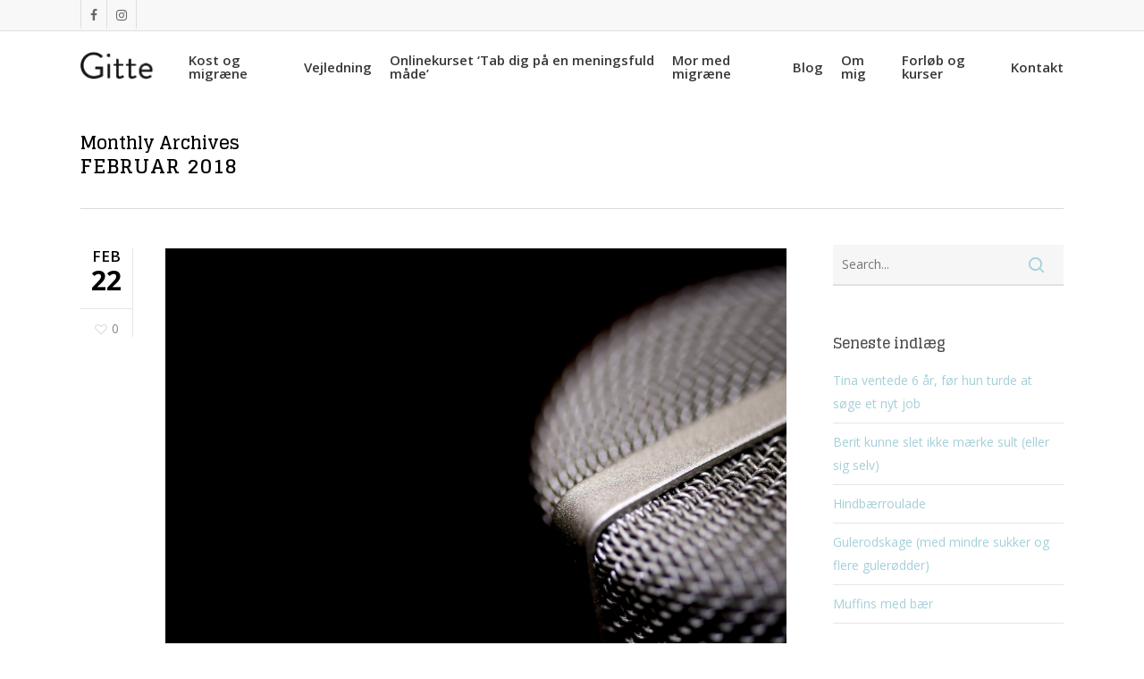

--- FILE ---
content_type: text/html; charset=UTF-8
request_url: http://www.gittebsk.com/2018/02/
body_size: 14586
content:
<!doctype html>
<html lang="da-DK" class="no-js">
<head>
	<meta charset="UTF-8">
	<meta name="viewport" content="width=device-width, initial-scale=1, maximum-scale=1, user-scalable=0" /><title>februar 2018 &#8211; Gitte BSK</title>
<meta name='robots' content='max-image-preview:large' />

            <script data-no-defer="1" data-ezscrex="false" data-cfasync="false" data-pagespeed-no-defer data-cookieconsent="ignore">
                var ctPublicFunctions = {"_ajax_nonce":"9ef3b00201","_rest_nonce":"7dc310eff4","_ajax_url":"\/wp-admin\/admin-ajax.php","_rest_url":"http:\/\/www.gittebsk.com\/wp-json\/","data__cookies_type":"native","data__ajax_type":"admin_ajax","data__bot_detector_enabled":0,"data__frontend_data_log_enabled":1,"cookiePrefix":"","wprocket_detected":false,"host_url":"www.gittebsk.com","text__ee_click_to_select":"Click to select the whole data","text__ee_original_email":"The complete one is","text__ee_got_it":"Got it","text__ee_blocked":"Blocked","text__ee_cannot_connect":"Cannot connect","text__ee_cannot_decode":"Can not decode email. Unknown reason","text__ee_email_decoder":"CleanTalk email decoder","text__ee_wait_for_decoding":"The magic is on the way!","text__ee_decoding_process":"Please wait a few seconds while we decode the contact data."}
            </script>
        
            <script data-no-defer="1" data-ezscrex="false" data-cfasync="false" data-pagespeed-no-defer data-cookieconsent="ignore">
                var ctPublic = {"_ajax_nonce":"9ef3b00201","settings__forms__check_internal":"0","settings__forms__check_external":"1","settings__forms__force_protection":0,"settings__forms__search_test":"1","settings__data__bot_detector_enabled":0,"settings__sfw__anti_crawler":0,"blog_home":"http:\/\/www.gittebsk.com\/","pixel__setting":"0","pixel__enabled":false,"pixel__url":null,"data__email_check_before_post":1,"data__email_check_exist_post":1,"data__cookies_type":"native","data__key_is_ok":true,"data__visible_fields_required":true,"wl_brandname":"Anti-Spam by CleanTalk","wl_brandname_short":"CleanTalk","ct_checkjs_key":"78731778bf95cbf702f51919f03e3cf8db3608614ba3507824cb762e8a9a625f","emailEncoderPassKey":"14a2bc07420d9e8d16bfe4c93afc3703","bot_detector_forms_excluded":"W10=","advancedCacheExists":false,"varnishCacheExists":true,"wc_ajax_add_to_cart":false}
            </script>
        <link rel='dns-prefetch' href='//fonts.googleapis.com' />
<link rel="alternate" type="application/rss+xml" title="Gitte BSK &raquo; Feed" href="http://www.gittebsk.com/feed/" />
<link rel="alternate" type="application/rss+xml" title="Gitte BSK &raquo;-kommentar-feed" href="http://www.gittebsk.com/comments/feed/" />
<script type="text/javascript">
window._wpemojiSettings = {"baseUrl":"https:\/\/s.w.org\/images\/core\/emoji\/14.0.0\/72x72\/","ext":".png","svgUrl":"https:\/\/s.w.org\/images\/core\/emoji\/14.0.0\/svg\/","svgExt":".svg","source":{"concatemoji":"http:\/\/www.gittebsk.com\/wp-includes\/js\/wp-emoji-release.min.js?ver=6.3.7"}};
/*! This file is auto-generated */
!function(i,n){var o,s,e;function c(e){try{var t={supportTests:e,timestamp:(new Date).valueOf()};sessionStorage.setItem(o,JSON.stringify(t))}catch(e){}}function p(e,t,n){e.clearRect(0,0,e.canvas.width,e.canvas.height),e.fillText(t,0,0);var t=new Uint32Array(e.getImageData(0,0,e.canvas.width,e.canvas.height).data),r=(e.clearRect(0,0,e.canvas.width,e.canvas.height),e.fillText(n,0,0),new Uint32Array(e.getImageData(0,0,e.canvas.width,e.canvas.height).data));return t.every(function(e,t){return e===r[t]})}function u(e,t,n){switch(t){case"flag":return n(e,"\ud83c\udff3\ufe0f\u200d\u26a7\ufe0f","\ud83c\udff3\ufe0f\u200b\u26a7\ufe0f")?!1:!n(e,"\ud83c\uddfa\ud83c\uddf3","\ud83c\uddfa\u200b\ud83c\uddf3")&&!n(e,"\ud83c\udff4\udb40\udc67\udb40\udc62\udb40\udc65\udb40\udc6e\udb40\udc67\udb40\udc7f","\ud83c\udff4\u200b\udb40\udc67\u200b\udb40\udc62\u200b\udb40\udc65\u200b\udb40\udc6e\u200b\udb40\udc67\u200b\udb40\udc7f");case"emoji":return!n(e,"\ud83e\udef1\ud83c\udffb\u200d\ud83e\udef2\ud83c\udfff","\ud83e\udef1\ud83c\udffb\u200b\ud83e\udef2\ud83c\udfff")}return!1}function f(e,t,n){var r="undefined"!=typeof WorkerGlobalScope&&self instanceof WorkerGlobalScope?new OffscreenCanvas(300,150):i.createElement("canvas"),a=r.getContext("2d",{willReadFrequently:!0}),o=(a.textBaseline="top",a.font="600 32px Arial",{});return e.forEach(function(e){o[e]=t(a,e,n)}),o}function t(e){var t=i.createElement("script");t.src=e,t.defer=!0,i.head.appendChild(t)}"undefined"!=typeof Promise&&(o="wpEmojiSettingsSupports",s=["flag","emoji"],n.supports={everything:!0,everythingExceptFlag:!0},e=new Promise(function(e){i.addEventListener("DOMContentLoaded",e,{once:!0})}),new Promise(function(t){var n=function(){try{var e=JSON.parse(sessionStorage.getItem(o));if("object"==typeof e&&"number"==typeof e.timestamp&&(new Date).valueOf()<e.timestamp+604800&&"object"==typeof e.supportTests)return e.supportTests}catch(e){}return null}();if(!n){if("undefined"!=typeof Worker&&"undefined"!=typeof OffscreenCanvas&&"undefined"!=typeof URL&&URL.createObjectURL&&"undefined"!=typeof Blob)try{var e="postMessage("+f.toString()+"("+[JSON.stringify(s),u.toString(),p.toString()].join(",")+"));",r=new Blob([e],{type:"text/javascript"}),a=new Worker(URL.createObjectURL(r),{name:"wpTestEmojiSupports"});return void(a.onmessage=function(e){c(n=e.data),a.terminate(),t(n)})}catch(e){}c(n=f(s,u,p))}t(n)}).then(function(e){for(var t in e)n.supports[t]=e[t],n.supports.everything=n.supports.everything&&n.supports[t],"flag"!==t&&(n.supports.everythingExceptFlag=n.supports.everythingExceptFlag&&n.supports[t]);n.supports.everythingExceptFlag=n.supports.everythingExceptFlag&&!n.supports.flag,n.DOMReady=!1,n.readyCallback=function(){n.DOMReady=!0}}).then(function(){return e}).then(function(){var e;n.supports.everything||(n.readyCallback(),(e=n.source||{}).concatemoji?t(e.concatemoji):e.wpemoji&&e.twemoji&&(t(e.twemoji),t(e.wpemoji)))}))}((window,document),window._wpemojiSettings);
</script>
<style type="text/css">
img.wp-smiley,
img.emoji {
	display: inline !important;
	border: none !important;
	box-shadow: none !important;
	height: 1em !important;
	width: 1em !important;
	margin: 0 0.07em !important;
	vertical-align: -0.1em !important;
	background: none !important;
	padding: 0 !important;
}
</style>
	<link rel='stylesheet' id='wp-block-library-css' href='http://www.gittebsk.com/wp-includes/css/dist/block-library/style.min.css?ver=6.3.7' type='text/css' media='all' />
<style id='classic-theme-styles-inline-css' type='text/css'>
/*! This file is auto-generated */
.wp-block-button__link{color:#fff;background-color:#32373c;border-radius:9999px;box-shadow:none;text-decoration:none;padding:calc(.667em + 2px) calc(1.333em + 2px);font-size:1.125em}.wp-block-file__button{background:#32373c;color:#fff;text-decoration:none}
</style>
<style id='global-styles-inline-css' type='text/css'>
body{--wp--preset--color--black: #000000;--wp--preset--color--cyan-bluish-gray: #abb8c3;--wp--preset--color--white: #ffffff;--wp--preset--color--pale-pink: #f78da7;--wp--preset--color--vivid-red: #cf2e2e;--wp--preset--color--luminous-vivid-orange: #ff6900;--wp--preset--color--luminous-vivid-amber: #fcb900;--wp--preset--color--light-green-cyan: #7bdcb5;--wp--preset--color--vivid-green-cyan: #00d084;--wp--preset--color--pale-cyan-blue: #8ed1fc;--wp--preset--color--vivid-cyan-blue: #0693e3;--wp--preset--color--vivid-purple: #9b51e0;--wp--preset--gradient--vivid-cyan-blue-to-vivid-purple: linear-gradient(135deg,rgba(6,147,227,1) 0%,rgb(155,81,224) 100%);--wp--preset--gradient--light-green-cyan-to-vivid-green-cyan: linear-gradient(135deg,rgb(122,220,180) 0%,rgb(0,208,130) 100%);--wp--preset--gradient--luminous-vivid-amber-to-luminous-vivid-orange: linear-gradient(135deg,rgba(252,185,0,1) 0%,rgba(255,105,0,1) 100%);--wp--preset--gradient--luminous-vivid-orange-to-vivid-red: linear-gradient(135deg,rgba(255,105,0,1) 0%,rgb(207,46,46) 100%);--wp--preset--gradient--very-light-gray-to-cyan-bluish-gray: linear-gradient(135deg,rgb(238,238,238) 0%,rgb(169,184,195) 100%);--wp--preset--gradient--cool-to-warm-spectrum: linear-gradient(135deg,rgb(74,234,220) 0%,rgb(151,120,209) 20%,rgb(207,42,186) 40%,rgb(238,44,130) 60%,rgb(251,105,98) 80%,rgb(254,248,76) 100%);--wp--preset--gradient--blush-light-purple: linear-gradient(135deg,rgb(255,206,236) 0%,rgb(152,150,240) 100%);--wp--preset--gradient--blush-bordeaux: linear-gradient(135deg,rgb(254,205,165) 0%,rgb(254,45,45) 50%,rgb(107,0,62) 100%);--wp--preset--gradient--luminous-dusk: linear-gradient(135deg,rgb(255,203,112) 0%,rgb(199,81,192) 50%,rgb(65,88,208) 100%);--wp--preset--gradient--pale-ocean: linear-gradient(135deg,rgb(255,245,203) 0%,rgb(182,227,212) 50%,rgb(51,167,181) 100%);--wp--preset--gradient--electric-grass: linear-gradient(135deg,rgb(202,248,128) 0%,rgb(113,206,126) 100%);--wp--preset--gradient--midnight: linear-gradient(135deg,rgb(2,3,129) 0%,rgb(40,116,252) 100%);--wp--preset--font-size--small: 13px;--wp--preset--font-size--medium: 20px;--wp--preset--font-size--large: 36px;--wp--preset--font-size--x-large: 42px;--wp--preset--spacing--20: 0.44rem;--wp--preset--spacing--30: 0.67rem;--wp--preset--spacing--40: 1rem;--wp--preset--spacing--50: 1.5rem;--wp--preset--spacing--60: 2.25rem;--wp--preset--spacing--70: 3.38rem;--wp--preset--spacing--80: 5.06rem;--wp--preset--shadow--natural: 6px 6px 9px rgba(0, 0, 0, 0.2);--wp--preset--shadow--deep: 12px 12px 50px rgba(0, 0, 0, 0.4);--wp--preset--shadow--sharp: 6px 6px 0px rgba(0, 0, 0, 0.2);--wp--preset--shadow--outlined: 6px 6px 0px -3px rgba(255, 255, 255, 1), 6px 6px rgba(0, 0, 0, 1);--wp--preset--shadow--crisp: 6px 6px 0px rgba(0, 0, 0, 1);}:where(.is-layout-flex){gap: 0.5em;}:where(.is-layout-grid){gap: 0.5em;}body .is-layout-flow > .alignleft{float: left;margin-inline-start: 0;margin-inline-end: 2em;}body .is-layout-flow > .alignright{float: right;margin-inline-start: 2em;margin-inline-end: 0;}body .is-layout-flow > .aligncenter{margin-left: auto !important;margin-right: auto !important;}body .is-layout-constrained > .alignleft{float: left;margin-inline-start: 0;margin-inline-end: 2em;}body .is-layout-constrained > .alignright{float: right;margin-inline-start: 2em;margin-inline-end: 0;}body .is-layout-constrained > .aligncenter{margin-left: auto !important;margin-right: auto !important;}body .is-layout-constrained > :where(:not(.alignleft):not(.alignright):not(.alignfull)){max-width: var(--wp--style--global--content-size);margin-left: auto !important;margin-right: auto !important;}body .is-layout-constrained > .alignwide{max-width: var(--wp--style--global--wide-size);}body .is-layout-flex{display: flex;}body .is-layout-flex{flex-wrap: wrap;align-items: center;}body .is-layout-flex > *{margin: 0;}body .is-layout-grid{display: grid;}body .is-layout-grid > *{margin: 0;}:where(.wp-block-columns.is-layout-flex){gap: 2em;}:where(.wp-block-columns.is-layout-grid){gap: 2em;}:where(.wp-block-post-template.is-layout-flex){gap: 1.25em;}:where(.wp-block-post-template.is-layout-grid){gap: 1.25em;}.has-black-color{color: var(--wp--preset--color--black) !important;}.has-cyan-bluish-gray-color{color: var(--wp--preset--color--cyan-bluish-gray) !important;}.has-white-color{color: var(--wp--preset--color--white) !important;}.has-pale-pink-color{color: var(--wp--preset--color--pale-pink) !important;}.has-vivid-red-color{color: var(--wp--preset--color--vivid-red) !important;}.has-luminous-vivid-orange-color{color: var(--wp--preset--color--luminous-vivid-orange) !important;}.has-luminous-vivid-amber-color{color: var(--wp--preset--color--luminous-vivid-amber) !important;}.has-light-green-cyan-color{color: var(--wp--preset--color--light-green-cyan) !important;}.has-vivid-green-cyan-color{color: var(--wp--preset--color--vivid-green-cyan) !important;}.has-pale-cyan-blue-color{color: var(--wp--preset--color--pale-cyan-blue) !important;}.has-vivid-cyan-blue-color{color: var(--wp--preset--color--vivid-cyan-blue) !important;}.has-vivid-purple-color{color: var(--wp--preset--color--vivid-purple) !important;}.has-black-background-color{background-color: var(--wp--preset--color--black) !important;}.has-cyan-bluish-gray-background-color{background-color: var(--wp--preset--color--cyan-bluish-gray) !important;}.has-white-background-color{background-color: var(--wp--preset--color--white) !important;}.has-pale-pink-background-color{background-color: var(--wp--preset--color--pale-pink) !important;}.has-vivid-red-background-color{background-color: var(--wp--preset--color--vivid-red) !important;}.has-luminous-vivid-orange-background-color{background-color: var(--wp--preset--color--luminous-vivid-orange) !important;}.has-luminous-vivid-amber-background-color{background-color: var(--wp--preset--color--luminous-vivid-amber) !important;}.has-light-green-cyan-background-color{background-color: var(--wp--preset--color--light-green-cyan) !important;}.has-vivid-green-cyan-background-color{background-color: var(--wp--preset--color--vivid-green-cyan) !important;}.has-pale-cyan-blue-background-color{background-color: var(--wp--preset--color--pale-cyan-blue) !important;}.has-vivid-cyan-blue-background-color{background-color: var(--wp--preset--color--vivid-cyan-blue) !important;}.has-vivid-purple-background-color{background-color: var(--wp--preset--color--vivid-purple) !important;}.has-black-border-color{border-color: var(--wp--preset--color--black) !important;}.has-cyan-bluish-gray-border-color{border-color: var(--wp--preset--color--cyan-bluish-gray) !important;}.has-white-border-color{border-color: var(--wp--preset--color--white) !important;}.has-pale-pink-border-color{border-color: var(--wp--preset--color--pale-pink) !important;}.has-vivid-red-border-color{border-color: var(--wp--preset--color--vivid-red) !important;}.has-luminous-vivid-orange-border-color{border-color: var(--wp--preset--color--luminous-vivid-orange) !important;}.has-luminous-vivid-amber-border-color{border-color: var(--wp--preset--color--luminous-vivid-amber) !important;}.has-light-green-cyan-border-color{border-color: var(--wp--preset--color--light-green-cyan) !important;}.has-vivid-green-cyan-border-color{border-color: var(--wp--preset--color--vivid-green-cyan) !important;}.has-pale-cyan-blue-border-color{border-color: var(--wp--preset--color--pale-cyan-blue) !important;}.has-vivid-cyan-blue-border-color{border-color: var(--wp--preset--color--vivid-cyan-blue) !important;}.has-vivid-purple-border-color{border-color: var(--wp--preset--color--vivid-purple) !important;}.has-vivid-cyan-blue-to-vivid-purple-gradient-background{background: var(--wp--preset--gradient--vivid-cyan-blue-to-vivid-purple) !important;}.has-light-green-cyan-to-vivid-green-cyan-gradient-background{background: var(--wp--preset--gradient--light-green-cyan-to-vivid-green-cyan) !important;}.has-luminous-vivid-amber-to-luminous-vivid-orange-gradient-background{background: var(--wp--preset--gradient--luminous-vivid-amber-to-luminous-vivid-orange) !important;}.has-luminous-vivid-orange-to-vivid-red-gradient-background{background: var(--wp--preset--gradient--luminous-vivid-orange-to-vivid-red) !important;}.has-very-light-gray-to-cyan-bluish-gray-gradient-background{background: var(--wp--preset--gradient--very-light-gray-to-cyan-bluish-gray) !important;}.has-cool-to-warm-spectrum-gradient-background{background: var(--wp--preset--gradient--cool-to-warm-spectrum) !important;}.has-blush-light-purple-gradient-background{background: var(--wp--preset--gradient--blush-light-purple) !important;}.has-blush-bordeaux-gradient-background{background: var(--wp--preset--gradient--blush-bordeaux) !important;}.has-luminous-dusk-gradient-background{background: var(--wp--preset--gradient--luminous-dusk) !important;}.has-pale-ocean-gradient-background{background: var(--wp--preset--gradient--pale-ocean) !important;}.has-electric-grass-gradient-background{background: var(--wp--preset--gradient--electric-grass) !important;}.has-midnight-gradient-background{background: var(--wp--preset--gradient--midnight) !important;}.has-small-font-size{font-size: var(--wp--preset--font-size--small) !important;}.has-medium-font-size{font-size: var(--wp--preset--font-size--medium) !important;}.has-large-font-size{font-size: var(--wp--preset--font-size--large) !important;}.has-x-large-font-size{font-size: var(--wp--preset--font-size--x-large) !important;}
.wp-block-navigation a:where(:not(.wp-element-button)){color: inherit;}
:where(.wp-block-post-template.is-layout-flex){gap: 1.25em;}:where(.wp-block-post-template.is-layout-grid){gap: 1.25em;}
:where(.wp-block-columns.is-layout-flex){gap: 2em;}:where(.wp-block-columns.is-layout-grid){gap: 2em;}
.wp-block-pullquote{font-size: 1.5em;line-height: 1.6;}
</style>
<link rel='stylesheet' id='cleantalk-public-css-css' href='http://www.gittebsk.com/wp-content/plugins/cleantalk-spam-protect/css/cleantalk-public.min.css?ver=6.62_1756458021' type='text/css' media='all' />
<link rel='stylesheet' id='cleantalk-email-decoder-css-css' href='http://www.gittebsk.com/wp-content/plugins/cleantalk-spam-protect/css/cleantalk-email-decoder.min.css?ver=6.62_1756458021' type='text/css' media='all' />
<link rel='stylesheet' id='contact-form-7-css' href='http://www.gittebsk.com/wp-content/plugins/contact-form-7/includes/css/styles.css?ver=5.8.2' type='text/css' media='all' />
<link rel='stylesheet' id='salient-social-css' href='http://www.gittebsk.com/wp-content/plugins/salient-social/css/style.css?ver=1.1' type='text/css' media='all' />
<style id='salient-social-inline-css' type='text/css'>

  .sharing-default-minimal .nectar-love.loved,
  body .nectar-social[data-color-override="override"].fixed > a:before, 
  body .nectar-social[data-color-override="override"].fixed .nectar-social-inner a,
  .sharing-default-minimal .nectar-social[data-color-override="override"] .nectar-social-inner a:hover {
    background-color: #a4d0d9;
  }
  .nectar-social.hover .nectar-love.loved,
  .nectar-social.hover > .nectar-love-button a:hover,
  .nectar-social[data-color-override="override"].hover > div a:hover,
  #single-below-header .nectar-social[data-color-override="override"].hover > div a:hover,
  .nectar-social[data-color-override="override"].hover .share-btn:hover,
  .sharing-default-minimal .nectar-social[data-color-override="override"] .nectar-social-inner a {
    border-color: #a4d0d9;
  }
  #single-below-header .nectar-social.hover .nectar-love.loved i,
  #single-below-header .nectar-social.hover[data-color-override="override"] a:hover,
  #single-below-header .nectar-social.hover[data-color-override="override"] a:hover i,
  #single-below-header .nectar-social.hover .nectar-love-button a:hover i,
  .nectar-love:hover i,
  .hover .nectar-love:hover .total_loves,
  .nectar-love.loved i,
  .nectar-social.hover .nectar-love.loved .total_loves,
  .nectar-social.hover .share-btn:hover, 
  .nectar-social[data-color-override="override"].hover .nectar-social-inner a:hover,
  .nectar-social[data-color-override="override"].hover > div:hover span,
  .sharing-default-minimal .nectar-social[data-color-override="override"] .nectar-social-inner a:not(:hover) i,
  .sharing-default-minimal .nectar-social[data-color-override="override"] .nectar-social-inner a:not(:hover) {
    color: #a4d0d9;
  }
</style>
<link rel='stylesheet' id='font-awesome-css' href='http://www.gittebsk.com/wp-content/themes/salient/css/font-awesome-legacy.min.css?ver=4.7.1' type='text/css' media='all' />
<link rel='stylesheet' id='salient-grid-system-legacy-css' href='http://www.gittebsk.com/wp-content/themes/salient/css/build/grid-system-legacy.css?ver=15.0.4' type='text/css' media='all' />
<link rel='stylesheet' id='main-styles-css' href='http://www.gittebsk.com/wp-content/themes/salient/css/build/style.css?ver=15.0.4' type='text/css' media='all' />
<style id='main-styles-inline-css' type='text/css'>
html:not(.page-trans-loaded) { background-color: #ffffff; }
</style>
<link rel='stylesheet' id='nectar-header-secondary-nav-css' href='http://www.gittebsk.com/wp-content/themes/salient/css/build/header/header-secondary-nav.css?ver=15.0.4' type='text/css' media='all' />
<link rel='stylesheet' id='nectar_default_font_open_sans-css' href='https://fonts.googleapis.com/css?family=Open+Sans%3A300%2C400%2C600%2C700&#038;subset=latin%2Clatin-ext' type='text/css' media='all' />
<link rel='stylesheet' id='nectar-flickity-css' href='http://www.gittebsk.com/wp-content/themes/salient/css/build/plugins/flickity.css?ver=15.0.4' type='text/css' media='all' />
<link rel='stylesheet' id='nectar-portfolio-css' href='http://www.gittebsk.com/wp-content/plugins/salient-portfolio/css/portfolio.css?ver=1.4' type='text/css' media='all' />
<link rel='stylesheet' id='responsive-css' href='http://www.gittebsk.com/wp-content/themes/salient/css/build/responsive.css?ver=15.0.4' type='text/css' media='all' />
<link rel='stylesheet' id='skin-original-css' href='http://www.gittebsk.com/wp-content/themes/salient/css/build/skin-original.css?ver=15.0.4' type='text/css' media='all' />
<link rel='stylesheet' id='nectar-widget-posts-css' href='http://www.gittebsk.com/wp-content/themes/salient/css/build/elements/widget-nectar-posts.css?ver=15.0.4' type='text/css' media='all' />
<link rel='stylesheet' id='dynamic-css-css' href='http://www.gittebsk.com/wp-content/themes/salient/css/salient-dynamic-styles.css?ver=1661' type='text/css' media='all' />
<style id='dynamic-css-inline-css' type='text/css'>
.archive.author .row .col.section-title span,.archive.category .row .col.section-title span,.archive.tag .row .col.section-title span,.archive.date .row .col.section-title span{padding-left:0}body.author #page-header-wrap #page-header-bg,body.category #page-header-wrap #page-header-bg,body.tag #page-header-wrap #page-header-bg,body.date #page-header-wrap #page-header-bg{height:auto;padding-top:8%;padding-bottom:8%;}.archive #page-header-wrap{height:auto;}.archive.category .row .col.section-title p,.archive.tag .row .col.section-title p{margin-top:10px;}body[data-bg-header="true"].category .container-wrap,body[data-bg-header="true"].author .container-wrap,body[data-bg-header="true"].date .container-wrap,body[data-bg-header="true"].blog .container-wrap{padding-top:4.1em!important}body[data-bg-header="true"].archive .container-wrap.meta_overlaid_blog,body[data-bg-header="true"].category .container-wrap.meta_overlaid_blog,body[data-bg-header="true"].author .container-wrap.meta_overlaid_blog,body[data-bg-header="true"].date .container-wrap.meta_overlaid_blog{padding-top:0!important;}body.archive #page-header-bg:not(.fullscreen-header) .span_6{position:relative;-webkit-transform:none;transform:none;top:0;}#header-space{background-color:#ffffff}@media only screen and (min-width:1000px){body #ajax-content-wrap.no-scroll{min-height:calc(100vh - 114px);height:calc(100vh - 114px)!important;}}@media only screen and (min-width:1000px){#page-header-wrap.fullscreen-header,#page-header-wrap.fullscreen-header #page-header-bg,html:not(.nectar-box-roll-loaded) .nectar-box-roll > #page-header-bg.fullscreen-header,.nectar_fullscreen_zoom_recent_projects,#nectar_fullscreen_rows:not(.afterLoaded) > div{height:calc(100vh - 113px);}.wpb_row.vc_row-o-full-height.top-level,.wpb_row.vc_row-o-full-height.top-level > .col.span_12{min-height:calc(100vh - 113px);}html:not(.nectar-box-roll-loaded) .nectar-box-roll > #page-header-bg.fullscreen-header{top:114px;}.nectar-slider-wrap[data-fullscreen="true"]:not(.loaded),.nectar-slider-wrap[data-fullscreen="true"]:not(.loaded) .swiper-container{height:calc(100vh - 112px)!important;}.admin-bar .nectar-slider-wrap[data-fullscreen="true"]:not(.loaded),.admin-bar .nectar-slider-wrap[data-fullscreen="true"]:not(.loaded) .swiper-container{height:calc(100vh - 112px - 32px)!important;}}.admin-bar[class*="page-template-template-no-header"] .wpb_row.vc_row-o-full-height.top-level,.admin-bar[class*="page-template-template-no-header"] .wpb_row.vc_row-o-full-height.top-level > .col.span_12{min-height:calc(100vh - 32px);}body[class*="page-template-template-no-header"] .wpb_row.vc_row-o-full-height.top-level,body[class*="page-template-template-no-header"] .wpb_row.vc_row-o-full-height.top-level > .col.span_12{min-height:100vh;}@media only screen and (max-width:999px){.using-mobile-browser #nectar_fullscreen_rows:not(.afterLoaded):not([data-mobile-disable="on"]) > div{height:calc(100vh - 100px);}.using-mobile-browser .wpb_row.vc_row-o-full-height.top-level,.using-mobile-browser .wpb_row.vc_row-o-full-height.top-level > .col.span_12,[data-permanent-transparent="1"].using-mobile-browser .wpb_row.vc_row-o-full-height.top-level,[data-permanent-transparent="1"].using-mobile-browser .wpb_row.vc_row-o-full-height.top-level > .col.span_12{min-height:calc(100vh - 100px);}html:not(.nectar-box-roll-loaded) .nectar-box-roll > #page-header-bg.fullscreen-header,.nectar_fullscreen_zoom_recent_projects,.nectar-slider-wrap[data-fullscreen="true"]:not(.loaded),.nectar-slider-wrap[data-fullscreen="true"]:not(.loaded) .swiper-container,#nectar_fullscreen_rows:not(.afterLoaded):not([data-mobile-disable="on"]) > div{height:calc(100vh - 47px);}.wpb_row.vc_row-o-full-height.top-level,.wpb_row.vc_row-o-full-height.top-level > .col.span_12{min-height:calc(100vh - 47px);}body[data-transparent-header="false"] #ajax-content-wrap.no-scroll{min-height:calc(100vh - 47px);height:calc(100vh - 47px);}}.screen-reader-text,.nectar-skip-to-content:not(:focus){border:0;clip:rect(1px,1px,1px,1px);clip-path:inset(50%);height:1px;margin:-1px;overflow:hidden;padding:0;position:absolute!important;width:1px;word-wrap:normal!important;}.row .col img:not([srcset]){width:auto;}.row .col img.img-with-animation.nectar-lazy:not([srcset]){width:100%;}
.swiper-slide .button a,a.nectar-button {

font-size:18px !important;

font-family:'glegoo' !important;}
</style>
<link rel='stylesheet' id='redux-google-fonts-salient_redux-css' href='http://fonts.googleapis.com/css?family=Open+Sans%3A600%7CGlegoo%3A700&#038;subset=latin&#038;ver=1665943386' type='text/css' media='all' />
<script type='text/javascript' src='http://www.gittebsk.com/wp-content/plugins/cleantalk-spam-protect/js/apbct-public-bundle_ext-protection_gathering.min.js?ver=6.62_1756458021' id='apbct-public-bundle_ext-protection_gathering.min-js-js'></script>
<script type='text/javascript' src='http://www.gittebsk.com/wp-includes/js/jquery/jquery.min.js?ver=3.7.0' id='jquery-core-js'></script>
<script type='text/javascript' src='http://www.gittebsk.com/wp-includes/js/jquery/jquery-migrate.min.js?ver=3.4.1' id='jquery-migrate-js'></script>
<link rel="https://api.w.org/" href="http://www.gittebsk.com/wp-json/" /><link rel="EditURI" type="application/rsd+xml" title="RSD" href="http://www.gittebsk.com/xmlrpc.php?rsd" />
<meta name="generator" content="WordPress 6.3.7" />
<script type="text/javascript"> var root = document.getElementsByTagName( "html" )[0]; root.setAttribute( "class", "js" ); </script><style type="text/css">.recentcomments a{display:inline !important;padding:0 !important;margin:0 !important;}</style><meta name="generator" content="Powered by WPBakery Page Builder - drag and drop page builder for WordPress."/>
<noscript><style> .wpb_animate_when_almost_visible { opacity: 1; }</style></noscript></head><body class="archive date original wpb-js-composer js-comp-ver-6.1 vc_responsive" data-footer-reveal="false" data-footer-reveal-shadow="none" data-header-format="default" data-body-border="off" data-boxed-style="" data-header-breakpoint="1000" data-dropdown-style="minimal" data-cae="easeOutCubic" data-cad="750" data-megamenu-width="contained" data-aie="none" data-ls="magnific" data-apte="standard" data-hhun="0" data-fancy-form-rcs="default" data-form-style="minimal" data-form-submit="regular" data-is="minimal" data-button-style="default" data-user-account-button="false" data-header-inherit-rc="false" data-header-search="false" data-animated-anchors="true" data-ajax-transitions="true" data-full-width-header="false" data-slide-out-widget-area="true" data-slide-out-widget-area-style="slide-out-from-right" data-user-set-ocm="off" data-loading-animation="none" data-bg-header="false" data-responsive="1" data-ext-responsive="true" data-ext-padding="90" data-header-resize="0" data-header-color="custom" data-cart="false" data-remove-m-parallax="" data-remove-m-video-bgs="" data-m-animate="0" data-force-header-trans-color="light" data-smooth-scrolling="0" data-permanent-transparent="false" >
	
	<script type="text/javascript">
	 (function(window, document) {

		 if(navigator.userAgent.match(/(Android|iPod|iPhone|iPad|BlackBerry|IEMobile|Opera Mini)/)) {
			 document.body.className += " using-mobile-browser mobile ";
		 }

		 if( !("ontouchstart" in window) ) {

			 var body = document.querySelector("body");
			 var winW = window.innerWidth;
			 var bodyW = body.clientWidth;

			 if (winW > bodyW + 4) {
				 body.setAttribute("style", "--scroll-bar-w: " + (winW - bodyW - 4) + "px");
			 } else {
				 body.setAttribute("style", "--scroll-bar-w: 0px");
			 }
		 }

	 })(window, document);
   </script><a href="#ajax-content-wrap" class="nectar-skip-to-content">Skip to main content</a><div id="ajax-loading-screen" data-disable-mobile="1" data-disable-fade-on-click="0" data-effect="standard" data-method="standard"><div class="loading-icon none"><div class="material-icon">
						<svg class="nectar-material-spinner" width="60px" height="60px" viewBox="0 0 60 60">
							<circle stroke-linecap="round" cx="30" cy="30" r="26" fill="none" stroke-width="6"></circle>
				  		</svg>	 
					</div></div></div>	
	<div id="header-space"  data-header-mobile-fixed='1'></div> 
	
		<div id="header-outer" data-has-menu="true" data-has-buttons="no" data-header-button_style="default" data-using-pr-menu="false" data-mobile-fixed="1" data-ptnm="false" data-lhe="animated_underline" data-user-set-bg="#ffffff" data-format="default" data-permanent-transparent="false" data-megamenu-rt="0" data-remove-fixed="0" data-header-resize="0" data-cart="false" data-transparency-option="" data-box-shadow="none" data-shrink-num="5" data-using-secondary="1" data-using-logo="1" data-logo-height="40" data-m-logo-height="24" data-padding="20" data-full-width="false" data-condense="false" >
			
	<div id="header-secondary-outer" class="default" data-mobile="default" data-remove-fixed="0" data-lhe="animated_underline" data-secondary-text="false" data-full-width="false" data-mobile-fixed="1" data-permanent-transparent="false" >
		<div class="container">
			<nav>
				<ul id="social"><li><a target="_blank" rel="noopener" href="http://www.facebook.com/Gitte-Hildebrandt-små-skridt-til-bæredygtig-sundhed-1609813415936692"><span class="screen-reader-text">facebook</span><i class="fa fa-facebook" aria-hidden="true"></i> </a></li><li><a target="_blank" rel="noopener" href="http://www.instagram.com/gittehilde/"><span class="screen-reader-text">instagram</span><i class="fa fa-instagram" aria-hidden="true"></i> </a></li></ul>				
			</nav>
		</div>
	</div>
	

<div id="search-outer" class="nectar">
	<div id="search">
		<div class="container">
			 <div id="search-box">
				 <div class="inner-wrap">
					 <div class="col span_12">
						  <form role="search" action="http://www.gittebsk.com/" method="GET">
															<input type="text" name="s" id="s" value="Start Typing..." aria-label="Search" data-placeholder="Start Typing..." />
							
						
												</form>
					</div><!--/span_12-->
				</div><!--/inner-wrap-->
			 </div><!--/search-box-->
			 <div id="close"><a href="#"><span class="screen-reader-text">Close Search</span>
				<span class="icon-salient-x" aria-hidden="true"></span>				 </a></div>
		 </div><!--/container-->
	</div><!--/search-->
</div><!--/search-outer-->

<header id="top">
	<div class="container">
		<div class="row">
			<div class="col span_3">
								<a id="logo" href="http://www.gittebsk.com" data-supplied-ml-starting-dark="false" data-supplied-ml-starting="false" data-supplied-ml="false" >
					<img class="stnd skip-lazy dark-version" width="" height="" alt="Gitte BSK" src="http://www.gittebsk.com/wp-content/uploads/2015/11/Gitte-logo.png"  />				</a>
							</div><!--/span_3-->

			<div class="col span_9 col_last">
									<div class="nectar-mobile-only mobile-header"><div class="inner"></div></div>
													<div class="slide-out-widget-area-toggle mobile-icon slide-out-from-right" data-custom-color="false" data-icon-animation="simple-transform">
						<div> <a href="#sidewidgetarea" aria-label="Navigation Menu" aria-expanded="false" class="closed">
							<span class="screen-reader-text">Menu</span><span aria-hidden="true"> <i class="lines-button x2"> <i class="lines"></i> </i> </span>
						</a></div>
					</div>
				
									<nav>
													<ul class="sf-menu">
								<li id="menu-item-180" class="menu-item menu-item-type-post_type menu-item-object-page nectar-regular-menu-item menu-item-180"><a href="http://www.gittebsk.com/migraene/"><span class="menu-title-text">Kost og migræne</span></a></li>
<li id="menu-item-43" class="menu-item menu-item-type-post_type menu-item-object-page nectar-regular-menu-item menu-item-43"><a href="http://www.gittebsk.com/vejledning/"><span class="menu-title-text">Vejledning</span></a></li>
<li id="menu-item-1636" class="menu-item menu-item-type-post_type menu-item-object-page nectar-regular-menu-item menu-item-1636"><a href="http://www.gittebsk.com/gruppeforloeb/"><span class="menu-title-text">Onlinekurset &#8216;Tab dig på en meningsfuld måde&#8217;</span></a></li>
<li id="menu-item-1363" class="menu-item menu-item-type-post_type menu-item-object-page nectar-regular-menu-item menu-item-1363"><a href="http://www.gittebsk.com/mor-med-migraene/"><span class="menu-title-text">Mor med migræne</span></a></li>
<li id="menu-item-57" class="menu-item menu-item-type-post_type menu-item-object-page nectar-regular-menu-item menu-item-57"><a href="http://www.gittebsk.com/blog/"><span class="menu-title-text">Blog</span></a></li>
<li id="menu-item-25" class="menu-item menu-item-type-custom menu-item-object-custom nectar-regular-menu-item menu-item-25"><a href="/start/#om"><span class="menu-title-text">Om mig</span></a></li>
<li id="menu-item-103" class="menu-item menu-item-type-post_type menu-item-object-page nectar-regular-menu-item menu-item-103"><a href="http://www.gittebsk.com/forloebogkurser/"><span class="menu-title-text">Forløb og kurser</span></a></li>
<li id="menu-item-84" class="menu-item menu-item-type-custom menu-item-object-custom nectar-regular-menu-item menu-item-84"><a href="/start/#kontakt"><span class="menu-title-text">Kontakt</span></a></li>
							</ul>
													<ul class="buttons sf-menu" data-user-set-ocm="off">

								
							</ul>
						
					</nav>

					
				</div><!--/span_9-->

				
			</div><!--/row-->
					</div><!--/container-->
	</header>		
	</div>
		<div id="ajax-content-wrap">

		<div class="row page-header-no-bg" data-alignment="left">
			<div class="container">
				<div class="col span_12 section-title">
					<span class="subheader">Monthly Archives</span>
					<h1>februar 2018</h1>
									</div>
			</div>
		</div>

	
<div class="container-wrap">

	<div class="container main-content">

		
		<div class="row">

			<div class="post-area col  span_9   " role="main" data-ams="8px" data-remove-post-date="0" data-remove-post-author="0" data-remove-post-comment-number="0" data-remove-post-nectar-love="0"> <div class="posts-container"  data-load-animation="none">
<article id="post-1134" class="post-1134 post type-post status-publish format-standard has-post-thumbnail category-baeredygtig-sundhed category-migraene">  
  
  <div class="inner-wrap animated">
    
    <div class="post-content classic">
      
      
<div class="post-meta" data-love="true">
    <div class="date">
    <span class="month">feb</span>
    <span class="day">22</span>
      </div>
  
  <div class="nectar-love-wrap">
    <a href="#" class="nectar-love" id="nectar-love-1134" title="Love this"> <i class="icon-salient-heart-2"></i><span class="love-text">Love</span><span class="total_loves"><span class="nectar-love-count">0</span></span></a>  </div>
  
</div><!--post-meta-->      
      <div class="content-inner">
        
        <a href="http://www.gittebsk.com/2018/02/22/interview-kan-din-hovedpine-vaere-migraene-og-hvordan-kan-du-forebygge-og-behandle-anfald/"><span class="post-featured-img"><img width="1920" height="1281" src="http://www.gittebsk.com/wp-content/uploads/2018/02/microphone-1102739_1920.jpg" class="attachment-full size-full skip-lazy wp-post-image" alt="" decoding="async" title="" fetchpriority="high" srcset="http://www.gittebsk.com/wp-content/uploads/2018/02/microphone-1102739_1920.jpg 1920w, http://www.gittebsk.com/wp-content/uploads/2018/02/microphone-1102739_1920-300x200.jpg 300w, http://www.gittebsk.com/wp-content/uploads/2018/02/microphone-1102739_1920-768x512.jpg 768w, http://www.gittebsk.com/wp-content/uploads/2018/02/microphone-1102739_1920-1024x683.jpg 1024w" sizes="(max-width: 1920px) 100vw, 1920px" /></span></a>        
        <div class="article-content-wrap">
          
          <div class="post-header">
            
            <h2 class="title"><a href="http://www.gittebsk.com/2018/02/22/interview-kan-din-hovedpine-vaere-migraene-og-hvordan-kan-du-forebygge-og-behandle-anfald/"> Stort interview: Bliv klogere på migræne</a></h2>
            
            <span class="meta-author">
              <span>By</span> <a href="http://www.gittebsk.com/author/gitte/" title="Indlæg af Gitte" rel="author">Gitte</a>            </span> 
            <span class="meta-category"><a href="http://www.gittebsk.com/category/baeredygtig-sundhed/">Bæredygtig sundhed</a>, <a href="http://www.gittebsk.com/category/migraene/">Migræne</a>            </span>            
          </div><!--/post-header-->
          
          <p data-lineheight="47" data-fontsize="34">Christina Bonita der er stress- og livsstilscoach har interviewet mig om migræne. Vi kommer blandt andet omkring spørgmålene her:</p>
<p data-lineheight="47" data-fontsize="34"><strong><em>Hvad er forskellen på hovedpine og migræne?</em></strong></p>
<p data-lineheight="47" data-fontsize="34"><strong><em>Hvad kan du gøre, hvis du har migræne?</em></strong></p>
<p data-lineheight="47" data-fontsize="34"><strong><em>Kan kosten have en betydning? </em></strong></p>
<p data-lineheight="47" data-fontsize="34"><strong><em>Er migræne arveligt og hvordan stilles diagnosen? </em></strong></p>
<p data-lineheight="47" data-fontsize="34"><strong><em>Hvordan kan stress forværre migrænen og hvad kan du gøre ved det?</em> </strong></p>
<p data-lineheight="47" data-fontsize="34">Afsæt tid til at se eller lytte til interviewet for jo mere du ved om migræne &#8211;&nbsp;f.eks. i forhold til hvad der kan udløse migræne, hvilke symptomer&nbsp;der er almindelige&nbsp;og&nbsp;hvordan du kan forebygge&nbsp;anfald &#8211;&nbsp;jo&nbsp;bedre kan du også leve med din egen migræne. Lære den at kende, få mulighed for at forebygge og behandle den&nbsp;og arbejde hen mod at få det bedre. Der er selvfølgelig ting, du ikke kan gøre noget ved f.eks., at livet indimellem er stressende, men du kan gøre en masse selv for at få det bedre. Det er jeg overbevist om og det er også min professionelle og personlige erfaring.</p>
<p><strong>Du kan enten se interviewet som video eller lytte til det som lydfil. Du finder hele Christinas indlæg&nbsp;<a href="http://christinabonita.dk/kan-din-hovedpine-vaere-migraene/" target="_blank" rel="noopener noreferrer">her</a>&nbsp;med link til både video og lydfil. Det varer ca. 50 minutter. </strong></p>
<p>Det kan være lidt af et detektivarbejde at finde ud af, <em>hvad</em> der hjælper dig. Mangler du en sparringspartner i den proces f.eks. til at finde ud af, om kosten er en trigger for dig, så tilbyder jeg vejledning i netop det. Vi tager udgangspunkt i det, du har brug for hjælp til og sammen laver vi en handlingsplan, som vi arbejder ud fra. Lidt&nbsp;ad gangen. Skridt for skridt.</p>
<p><a href="http://www.gittebsk.com/wp-content/uploads/2018/02/14102372_10210976920124062_6529942968970704421_n.jpg"><img decoding="async" class="alignnone size-medium wp-image-1147" src="http://www.gittebsk.com/wp-content/uploads/2018/02/14102372_10210976920124062_6529942968970704421_n-300x300.jpg" alt="" width="300" height="300" srcset="http://www.gittebsk.com/wp-content/uploads/2018/02/14102372_10210976920124062_6529942968970704421_n-300x300.jpg 300w, http://www.gittebsk.com/wp-content/uploads/2018/02/14102372_10210976920124062_6529942968970704421_n-150x150.jpg 150w, http://www.gittebsk.com/wp-content/uploads/2018/02/14102372_10210976920124062_6529942968970704421_n-768x768.jpg 768w, http://www.gittebsk.com/wp-content/uploads/2018/02/14102372_10210976920124062_6529942968970704421_n-100x100.jpg 100w, http://www.gittebsk.com/wp-content/uploads/2018/02/14102372_10210976920124062_6529942968970704421_n-500x500.jpg 500w, http://www.gittebsk.com/wp-content/uploads/2018/02/14102372_10210976920124062_6529942968970704421_n-350x350.jpg 350w, http://www.gittebsk.com/wp-content/uploads/2018/02/14102372_10210976920124062_6529942968970704421_n.jpg 960w" sizes="(max-width: 300px) 100vw, 300px" /></a></p>
<p>Du kan læse mere om, hvad jeg tilbyder&nbsp;<a href="http://www.gittebsk.com/vejledning" target="_blank" rel="noopener noreferrer">her</a>&nbsp;og kontakte mig&nbsp;<a href="http://www.gittebsk.com/kontakt" target="_blank" rel="noopener noreferrer">her</a>.<br />
Jeg glæder mig til at høre fra dig!</p>
<p>Ps. Interviewet fandt sted den 17. maj 2017</p>
          
        </div><!--article-content-wrap-->
        
      </div><!--content-inner-->
      
    </div><!--/post-content-->
    
  </div><!--/inner-wrap-->
  
</article>
		</div>
		<!--/posts container-->

		
	</div>
	<!--/post-area-->

	
			<div id="sidebar" data-nectar-ss="false" class="col span_3 col_last">
			<div id="search-2" class="widget widget_search"><form role="search" method="get" class="search-form" action="http://www.gittebsk.com/">
	<input type="text" class="search-field" placeholder="Search..." value="" name="s" title="Search for:" />
	<button type="submit" class="search-widget-btn"><span class="normal icon-salient-search" aria-hidden="true"></span><span class="text">Search</span></button>
<input
                    class="apbct_special_field apbct_email_id__search_form"
                    name="apbct__email_id__search_form"
                    aria-label="apbct__label_id__search_form"
                    type="text" size="30" maxlength="200" autocomplete="off"
                    value=""
                /><input
                   id="apbct_submit_id__search_form" 
                   class="apbct_special_field apbct__email_id__search_form"
                   name="apbct__label_id__search_form"
                   aria-label="apbct_submit_name__search_form"
                   type="submit"
                   size="30"
                   maxlength="200"
                   value="33420"
               /></form></div>
		<div id="recent-posts-2" class="widget widget_recent_entries">
		<h4>Seneste indlæg</h4>
		<ul>
											<li>
					<a href="http://www.gittebsk.com/2023/11/01/tina-ventede-6-aar-foer-hun-turde-at-soege-et-nyt-job/">Tina ventede 6 år, før hun turde at søge et nyt job</a>
									</li>
											<li>
					<a href="http://www.gittebsk.com/2023/11/01/berit-kunne-slet-ikke-maerke-sult-eller-sig-selv/">Berit kunne slet ikke mærke sult (eller sig selv)</a>
									</li>
											<li>
					<a href="http://www.gittebsk.com/2023/01/23/hindbaerroulade/">Hindbærroulade</a>
									</li>
											<li>
					<a href="http://www.gittebsk.com/2022/08/27/gulerodskage-med-mindre-sukker-og-flere-guleroedder/">Gulerodskage (med mindre sukker og flere gulerødder)</a>
									</li>
											<li>
					<a href="http://www.gittebsk.com/2022/06/08/soede-muffins-med-hindbaer/">Muffins med bær</a>
									</li>
					</ul>

		</div><div id="recent-comments-2" class="widget widget_recent_comments"><h4>Seneste kommentarer</h4><ul id="recentcomments"><li class="recentcomments"><span class="comment-author-link"><a href="https://www.gittebsk.com/2019/10/10/migraenefaser-1-foer-migraene/" class="url" rel="ugc">Migrænefaser &#8211; 1. Før-migræne &#8211; Gitte BSK</a></span> til <a href="http://www.gittebsk.com/2019/10/21/migraenefaser-2-aura/#comment-433581">Migrænefaser 2.</a></li></ul></div><div id="archives-2" class="widget widget_archive"><h4>Arkiver</h4>
			<ul>
					<li><a href='http://www.gittebsk.com/2023/11/'>november 2023</a></li>
	<li><a href='http://www.gittebsk.com/2023/01/'>januar 2023</a></li>
	<li><a href='http://www.gittebsk.com/2022/08/'>august 2022</a></li>
	<li><a href='http://www.gittebsk.com/2022/06/'>juni 2022</a></li>
	<li><a href='http://www.gittebsk.com/2022/03/'>marts 2022</a></li>
	<li><a href='http://www.gittebsk.com/2022/02/'>februar 2022</a></li>
	<li><a href='http://www.gittebsk.com/2021/09/'>september 2021</a></li>
	<li><a href='http://www.gittebsk.com/2021/08/'>august 2021</a></li>
	<li><a href='http://www.gittebsk.com/2021/05/'>maj 2021</a></li>
	<li><a href='http://www.gittebsk.com/2021/03/'>marts 2021</a></li>
	<li><a href='http://www.gittebsk.com/2021/02/'>februar 2021</a></li>
	<li><a href='http://www.gittebsk.com/2021/01/'>januar 2021</a></li>
	<li><a href='http://www.gittebsk.com/2020/11/'>november 2020</a></li>
	<li><a href='http://www.gittebsk.com/2020/09/'>september 2020</a></li>
	<li><a href='http://www.gittebsk.com/2020/07/'>juli 2020</a></li>
	<li><a href='http://www.gittebsk.com/2020/06/'>juni 2020</a></li>
	<li><a href='http://www.gittebsk.com/2020/04/'>april 2020</a></li>
	<li><a href='http://www.gittebsk.com/2020/03/'>marts 2020</a></li>
	<li><a href='http://www.gittebsk.com/2020/01/'>januar 2020</a></li>
	<li><a href='http://www.gittebsk.com/2019/11/'>november 2019</a></li>
	<li><a href='http://www.gittebsk.com/2019/10/'>oktober 2019</a></li>
	<li><a href='http://www.gittebsk.com/2019/06/'>juni 2019</a></li>
	<li><a href='http://www.gittebsk.com/2018/12/'>december 2018</a></li>
	<li><a href='http://www.gittebsk.com/2018/08/'>august 2018</a></li>
	<li><a href='http://www.gittebsk.com/2018/03/'>marts 2018</a></li>
	<li><a href='http://www.gittebsk.com/2018/02/' aria-current="page">februar 2018</a></li>
	<li><a href='http://www.gittebsk.com/2018/01/'>januar 2018</a></li>
	<li><a href='http://www.gittebsk.com/2017/12/'>december 2017</a></li>
	<li><a href='http://www.gittebsk.com/2017/10/'>oktober 2017</a></li>
	<li><a href='http://www.gittebsk.com/2017/08/'>august 2017</a></li>
	<li><a href='http://www.gittebsk.com/2017/05/'>maj 2017</a></li>
	<li><a href='http://www.gittebsk.com/2017/04/'>april 2017</a></li>
	<li><a href='http://www.gittebsk.com/2017/01/'>januar 2017</a></li>
	<li><a href='http://www.gittebsk.com/2016/12/'>december 2016</a></li>
	<li><a href='http://www.gittebsk.com/2016/11/'>november 2016</a></li>
	<li><a href='http://www.gittebsk.com/2016/10/'>oktober 2016</a></li>
	<li><a href='http://www.gittebsk.com/2016/08/'>august 2016</a></li>
	<li><a href='http://www.gittebsk.com/2016/06/'>juni 2016</a></li>
	<li><a href='http://www.gittebsk.com/2016/05/'>maj 2016</a></li>
	<li><a href='http://www.gittebsk.com/2016/03/'>marts 2016</a></li>
	<li><a href='http://www.gittebsk.com/2016/02/'>februar 2016</a></li>
	<li><a href='http://www.gittebsk.com/2016/01/'>januar 2016</a></li>
	<li><a href='http://www.gittebsk.com/2015/12/'>december 2015</a></li>
			</ul>

			</div><div id="categories-2" class="widget widget_categories"><h4>Kategorier</h4>
			<ul>
					<li class="cat-item cat-item-9"><a href="http://www.gittebsk.com/category/baeredygtig-sundhed/">Bæredygtig sundhed</a>
</li>
	<li class="cat-item cat-item-8"><a href="http://www.gittebsk.com/category/migraene/">Migræne</a>
</li>
	<li class="cat-item cat-item-1"><a href="http://www.gittebsk.com/category/ikke-kategoriseret/">Migræne, livskvalitet</a>
</li>
	<li class="cat-item cat-item-13"><a href="http://www.gittebsk.com/category/mor-med-migraene-bog/">Mor med migræne <span class="post_count"> bog </span></a>
</li>
	<li class="cat-item cat-item-11"><a href="http://www.gittebsk.com/category/opskrifter/">Opskrifter</a>
</li>
	<li class="cat-item cat-item-10"><a href="http://www.gittebsk.com/category/slankekurs/">Slankekurs</a>
</li>
	<li class="cat-item cat-item-17"><a href="http://www.gittebsk.com/category/vaegttab/">Vægttab</a>
</li>
			</ul>

			</div><div id="meta-2" class="widget widget_meta"><h4>Meta</h4>
		<ul>
						<li><a href="http://www.gittebsk.com/wp-login.php">Log ind</a></li>
			<li><a href="http://www.gittebsk.com/feed/">Indlægsfeed</a></li>
			<li><a href="http://www.gittebsk.com/comments/feed/">Kommentarfeed</a></li>

			<li><a href="https://wordpress.org/">WordPress.org</a></li>
		</ul>

		</div>		</div>
		<!--/span_3-->
	
</div>
<!--/row-->

</div>
<!--/container-->
</div>
<!--/container-wrap-->


<div id="footer-outer" data-midnight="light" data-cols="4" data-custom-color="false" data-disable-copyright="false" data-matching-section-color="false" data-copyright-line="false" data-using-bg-img="false" data-bg-img-overlay="0.8" data-full-width="false" data-using-widget-area="true" data-link-hover="default">
	
	
<div id="call-to-action">
	<div class="container">
		  <div class="triangle"></div>
		  <span> Lad os få en snak om din livskvalitet </span>
		  <a class="nectar-button 
		  see-through" data-color-override="false" href="/start/#kontakt">
		  KONTAKT		</a>
	</div>
</div>

		
	<div id="footer-widgets" data-has-widgets="true" data-cols="4">
		
		<div class="container">
			
						
			<div class="row">
				
								
				<div class="col span_3">
					<div id="text-4" class="widget widget_text"><h4>Start allerede i dag</h4>			<div class="textwidget">Hvis du har lyst til at komme i gang med at få bedre livskvalitet ét skridt ad gangen eller har du nogle spørgsmål, så kontakt mig endelig på - 

<a href="mailto:gitte@gittebsk.com">gitte@gittebsk.com</a></div>
		</div>					</div>
					
											
						<div class="col span_3">
							<div id="text-3" class="widget widget_text"><h4> </h4>			<div class="textwidget"> </div>
		</div>								
							</div>
							
												
						
													<div class="col span_3">
								<div id="text-2" class="widget widget_text"><h4> </h4>			<div class="textwidget"> </div>
		</div>									
								</div>
														
															<div class="col span_3">
												<div id="recent-posts-extra-2" class="widget recent_posts_extra_widget">			<h4>Seneste skriverier</h4>				
			<ul class="nectar_blog_posts_recent_extra nectar_widget" data-style="featured-image-left">
				
			<li ><a href="http://www.gittebsk.com/2023/11/01/tina-ventede-6-aar-foer-hun-turde-at-soege-et-nyt-job/"> <span class="meta-wrap"><span class="post-title">Tina ventede 6 år, før hun turde at søge et nyt job</span> <span class="post-date">1. november 2023</span></span></a></li><li ><a href="http://www.gittebsk.com/2023/11/01/berit-kunne-slet-ikke-maerke-sult-eller-sig-selv/"> <span class="meta-wrap"><span class="post-title">Berit kunne slet ikke mærke sult (eller sig selv)</span> <span class="post-date">1. november 2023</span></span></a></li><li ><a href="http://www.gittebsk.com/2023/01/23/hindbaerroulade/"> <span class="meta-wrap"><span class="post-title">Hindbærroulade</span> <span class="post-date">23. januar 2023</span></span></a></li>			</ul>
			</div>											
									</div>
																
							</div>
													</div><!--/container-->
					</div><!--/footer-widgets-->
					
					
  <div class="row" id="copyright" data-layout="default">
	
	<div class="container">
	   
				<div class="col span_5">
		   
			<p>Du kan følge mig og få inspiration på både Facebook og Instagram</p>
		</div><!--/span_5-->
			   
	  <div class="col span_7 col_last">
      <ul class="social">
        <li><a target="_blank" rel="noopener" href="http://www.facebook.com/Gitte-Hildebrandt-små-skridt-til-bæredygtig-sundhed-1609813415936692"><span class="screen-reader-text">facebook</span><i class="fa fa-facebook" aria-hidden="true"></i></a></li><li><a target="_blank" rel="noopener" href="http://www.instagram.com/gittehilde/"><span class="screen-reader-text">instagram</span><i class="fa fa-instagram" aria-hidden="true"></i></a></li>      </ul>
	  </div><!--/span_7-->
    
	  	
	</div><!--/container-->
  </div><!--/row-->
		
</div><!--/footer-outer-->


	<div id="slide-out-widget-area-bg" class="slide-out-from-right dark">
				</div>

		<div id="slide-out-widget-area" class="slide-out-from-right" data-dropdown-func="separate-dropdown-parent-link" data-back-txt="Back">

			
			<div class="inner" data-prepend-menu-mobile="false">

				<a class="slide_out_area_close" href="#"><span class="screen-reader-text">Close Menu</span>
					<span class="icon-salient-x icon-default-style"></span>				</a>


									<div class="off-canvas-menu-container mobile-only" role="navigation">

						
						<ul class="menu">
							<li class="menu-item menu-item-type-post_type menu-item-object-page menu-item-180"><a href="http://www.gittebsk.com/migraene/">Kost og migræne</a></li>
<li class="menu-item menu-item-type-post_type menu-item-object-page menu-item-43"><a href="http://www.gittebsk.com/vejledning/">Vejledning</a></li>
<li class="menu-item menu-item-type-post_type menu-item-object-page menu-item-1636"><a href="http://www.gittebsk.com/gruppeforloeb/">Onlinekurset &#8216;Tab dig på en meningsfuld måde&#8217;</a></li>
<li class="menu-item menu-item-type-post_type menu-item-object-page menu-item-1363"><a href="http://www.gittebsk.com/mor-med-migraene/">Mor med migræne</a></li>
<li class="menu-item menu-item-type-post_type menu-item-object-page menu-item-57"><a href="http://www.gittebsk.com/blog/">Blog</a></li>
<li class="menu-item menu-item-type-custom menu-item-object-custom menu-item-25"><a href="/start/#om">Om mig</a></li>
<li class="menu-item menu-item-type-post_type menu-item-object-page menu-item-103"><a href="http://www.gittebsk.com/forloebogkurser/">Forløb og kurser</a></li>
<li class="menu-item menu-item-type-custom menu-item-object-custom menu-item-84"><a href="/start/#kontakt">Kontakt</a></li>

						</ul>

						<ul class="menu secondary-header-items">
													</ul>
					</div>
					
				</div>

				<div class="bottom-meta-wrap"><ul class="off-canvas-social-links mobile-only"><li><a target="_blank" rel="noopener" href="http://www.facebook.com/Gitte-Hildebrandt-små-skridt-til-bæredygtig-sundhed-1609813415936692"><span class="screen-reader-text">facebook</span><i class="fa fa-facebook" aria-hidden="true"></i> </a></li><li><a target="_blank" rel="noopener" href="http://www.instagram.com/gittehilde/"><span class="screen-reader-text">instagram</span><i class="fa fa-instagram" aria-hidden="true"></i> </a></li></ul></div><!--/bottom-meta-wrap-->
				</div>
		
</div> <!--/ajax-content-wrap-->

	<a id="to-top" href="#" class="
		"><i class="fa fa-angle-up"></i></a>
	<link data-pagespeed-no-defer data-nowprocket data-wpacu-skip nitro-exclude data-no-optimize data-noptimize data-no-optimize="1" rel='stylesheet' id='main-styles-non-critical-css' href='http://www.gittebsk.com/wp-content/themes/salient/css/build/style-non-critical.css?ver=15.0.4' type='text/css' media='all' />
<link data-pagespeed-no-defer data-nowprocket data-wpacu-skip nitro-exclude data-no-optimize data-noptimize data-no-optimize="1" rel='stylesheet' id='magnific-css' href='http://www.gittebsk.com/wp-content/themes/salient/css/build/plugins/magnific.css?ver=8.6.0' type='text/css' media='all' />
<link data-pagespeed-no-defer data-nowprocket data-wpacu-skip nitro-exclude data-no-optimize data-noptimize data-no-optimize="1" rel='stylesheet' id='nectar-ocm-core-css' href='http://www.gittebsk.com/wp-content/themes/salient/css/build/off-canvas/core.css?ver=15.0.4' type='text/css' media='all' />
<script type='text/javascript' src='http://www.gittebsk.com/wp-content/plugins/contact-form-7/includes/swv/js/index.js?ver=5.8.2' id='swv-js'></script>
<script type='text/javascript' id='contact-form-7-js-extra'>
/* <![CDATA[ */
var wpcf7 = {"api":{"root":"http:\/\/www.gittebsk.com\/wp-json\/","namespace":"contact-form-7\/v1"}};
/* ]]> */
</script>
<script type='text/javascript' src='http://www.gittebsk.com/wp-content/plugins/contact-form-7/includes/js/index.js?ver=5.8.2' id='contact-form-7-js'></script>
<script type='text/javascript' id='salient-social-js-extra'>
/* <![CDATA[ */
var nectarLove = {"ajaxurl":"http:\/\/www.gittebsk.com\/wp-admin\/admin-ajax.php","postID":"1134","rooturl":"http:\/\/www.gittebsk.com","loveNonce":"49927f8ced"};
/* ]]> */
</script>
<script type='text/javascript' src='http://www.gittebsk.com/wp-content/plugins/salient-social/js/salient-social.js?ver=1.1' id='salient-social-js'></script>
<script type='text/javascript' src='http://www.gittebsk.com/wp-content/themes/salient/js/build/third-party/jquery.easing.min.js?ver=1.3' id='jquery-easing-js'></script>
<script type='text/javascript' src='http://www.gittebsk.com/wp-content/themes/salient/js/build/third-party/jquery.mousewheel.min.js?ver=3.1.13' id='jquery-mousewheel-js'></script>
<script type='text/javascript' src='http://www.gittebsk.com/wp-content/themes/salient/js/build/priority.js?ver=15.0.4' id='nectar_priority-js'></script>
<script type='text/javascript' src='http://www.gittebsk.com/wp-content/themes/salient/js/build/third-party/transit.min.js?ver=0.9.9' id='nectar-transit-js'></script>
<script type='text/javascript' src='http://www.gittebsk.com/wp-content/themes/salient/js/build/third-party/waypoints.js?ver=4.0.2' id='nectar-waypoints-js'></script>
<script type='text/javascript' src='http://www.gittebsk.com/wp-content/plugins/salient-portfolio/js/third-party/imagesLoaded.min.js?ver=4.1.4' id='imagesLoaded-js'></script>
<script type='text/javascript' src='http://www.gittebsk.com/wp-content/themes/salient/js/build/third-party/hoverintent.min.js?ver=1.9' id='hoverintent-js'></script>
<script type='text/javascript' src='http://www.gittebsk.com/wp-content/themes/salient/js/build/third-party/magnific.js?ver=7.0.1' id='magnific-js'></script>
<script type='text/javascript' src='http://www.gittebsk.com/wp-content/themes/salient/js/build/third-party/anime.min.js?ver=4.5.1' id='anime-js'></script>
<script type='text/javascript' src='http://www.gittebsk.com/wp-content/themes/salient/js/build/third-party/superfish.js?ver=1.5.8' id='superfish-js'></script>
<script type='text/javascript' id='nectar-frontend-js-extra'>
/* <![CDATA[ */
var nectarLove = {"ajaxurl":"http:\/\/www.gittebsk.com\/wp-admin\/admin-ajax.php","postID":"1134","rooturl":"http:\/\/www.gittebsk.com","disqusComments":"false","loveNonce":"49927f8ced","mapApiKey":""};
var nectarOptions = {"delay_js":"0","quick_search":"false","react_compat":"disabled","header_entrance":"false","mobile_header_format":"default","ocm_btn_position":"default","left_header_dropdown_func":"default","ajax_add_to_cart":"0","ocm_remove_ext_menu_items":"remove_images","woo_product_filter_toggle":"0","woo_sidebar_toggles":"true","woo_sticky_sidebar":"0","woo_minimal_product_hover":"default","woo_minimal_product_effect":"default","woo_related_upsell_carousel":"false","woo_product_variable_select":"default"};
var nectar_front_i18n = {"next":"Next","previous":"Previous"};
/* ]]> */
</script>
<script type='text/javascript' src='http://www.gittebsk.com/wp-content/themes/salient/js/build/init.js?ver=15.0.4' id='nectar-frontend-js'></script>
<script type='text/javascript' src='http://www.gittebsk.com/wp-content/plugins/js_composer_salient/assets/lib/bower/flexslider/jquery.flexslider-min.js?ver=6.1' id='flexslider-js'></script>
<script type='text/javascript' src='http://www.gittebsk.com/wp-content/plugins/salient-portfolio/js/third-party/isotope.min.js?ver=7.6' id='isotope-js'></script>
<script type='text/javascript' src='http://www.gittebsk.com/wp-content/themes/salient/js/build/third-party/flickity.min.js?ver=2.3' id='flickity-js'></script>
<script type='text/javascript' src='http://www.gittebsk.com/wp-content/plugins/salient-home-slider/js/touchswipe.min.js?ver=1.0' id='touchswipe-js'></script>
<script type='text/javascript' src='http://www.gittebsk.com/wp-content/themes/salient/js/build/elements/nectar-testimonial-slider.js?ver=15.0.4' id='nectar-testimonial-sliders-js'></script>
</body>
</html>